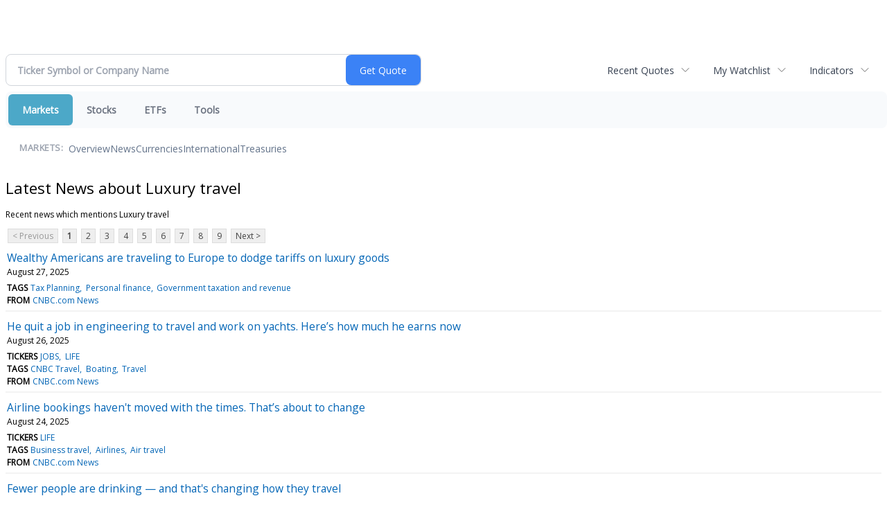

--- FILE ---
content_type: text/html; charset=UTF-8
request_url: http://finance.minyanville.com/minyanville/news/category?Category=Luxury+travel
body_size: 54526
content:
<!doctype html>

 <head>
  <title>Daily Penny Alerts - Latest news about Luxury travel - Stock Market</title>
  <style>
   .cropped-image {
    width: 600px;
    height: 70px;
    background-position: center center;
    background-image: url(https://uspto.report/TM/77912671/mark);
    background-repeat: no-repeat;
   }
  </style>
 <meta name="viewport" content="width=device-width, initial-scale=1">
<meta name="description" content="Latest news about Luxury travel">
<meta name="robots" content="max-image-preview:large"><link rel="preconnect" href="https://fonts.googleapis.com">
<meta name="twitter:card" content="summary_large_image">
<meta name="twitter:title" content="Latest news about Luxury travel - Stock Market">
<meta name="twitter:description" content="Latest news about Luxury travel">
<meta name="twitter:image" content=""></head>
 <body>
  <div class = "cropped-image"></div>
  <div><!--FINANCIALCONTENT GOES HERE--></div>
 </body>

<div class="invc">
<link href="https://fonts.googleapis.com/css2?family=Open+Sans&display=swap" rel="stylesheet">


  <script src="//js.financialcontent.com/FCON/FCON.js" type="text/javascript"></script>
  <script type="text/javascript">
   FCON.initialize('//js.financialcontent.com/',false,'finance.minyanville.com','minyanville','');
  </script>
  
 <script type="text/javascript" id="dianomi_context_script" src="https://www.dianomi.com/js/contextfeed.js"></script>

<link rel="stylesheet" href="http://finance.minyanville.com/privatelabel/privatelabel1.css">
 <script type="text/javascript">
  document.FCON.setAutoReload(600);
 </script>

 <div class="nav">
  <link rel="stylesheet" href="http://finance.minyanville.com/widget/privatelabel/nav/investingnav2020.css"><div class="investing-nav-2020">
 <div class="investing-nav-2020-getquote">
  <div class="investing-nav-2020-getquote-widget" id="investingnav_tickerbox"></div>
 </div>
 <div class="investing-nav-2020-hotlinks">
  <div class="investing-nav-2020-hotlink">
   <a class="drop" hoverMenu="_next" href="http://finance.minyanville.com/minyanville/user/recentquotes">Recent Quotes</a>
   <div class="drop_items" style="display:none">
    <div class="morelink clearfix"><a href="http://finance.minyanville.com/minyanville/user/recentquotes">View Full List</a></div>
   </div>
  </div>
  <div class="investing-nav-2020-hotlink">
   <a class="drop" hoverMenu="_next" href="http://finance.minyanville.com/minyanville/user/watchlist">My Watchlist</a>
   <div class="drop_items" style="display:none">
    <div class="morelink clearfix"><a href="http://finance.minyanville.com/minyanville/user/watchlist">Create Watchlist</a></div>
   </div>
  </div>
  <div class="investing-nav-2020-hotlink">
   <a class="drop" hoverMenu="_next">Indicators</a>
   <div class="drop_items" style="display:none">
    <div class="clearfix"><a href="http://finance.minyanville.com/minyanville/quote?Symbol=DJI%3ADJI">DJI</a></div>
    <div class="clearfix"><a href="http://finance.minyanville.com/minyanville/quote?Symbol=NQ%3ACOMP">Nasdaq Composite</a></div>
    <div class="clearfix"><a href="http://finance.minyanville.com/minyanville/quote?Symbol=CBOE%3ASPX">SPX</a></div>
    <div class="clearfix"><a href="http://finance.minyanville.com/minyanville/quote?Symbol=CY%3AGOLD">Gold</a></div>
    <div class="clearfix"><a href="http://finance.minyanville.com/minyanville/quote?Symbol=CY%3AOIL">Crude Oil</a></div>
   </div>
  </div>
 </div>
 <div class="investing-nav-2020-menu">
  <div class="investing-nav-2020-menu-item active" hoverable="true"><a href="http://finance.minyanville.com/minyanville/markets">Markets</a></div>
  <div class="investing-nav-2020-menu-item " hoverable="true"><a href="http://finance.minyanville.com/minyanville/stocks">Stocks</a></div>
  <div class="investing-nav-2020-menu-item " hoverable="true"><a href="http://finance.minyanville.com/minyanville/funds">ETFs</a></div>
  <div class="investing-nav-2020-menu-item " hoverable="true"><a href="http://finance.minyanville.com/minyanville/user/login">Tools</a></div>
  <div class="investing-nav-2020-menu-final-item"></div>
 </div>
 <div class="investing-nav-2020-items">
  <div class="nav-level-indicator">Markets:</div>
  <div class="investing-nav-2020-items-item ">
   <a href="http://finance.minyanville.com/minyanville/markets">Overview</a>
  </div>
  <div class="investing-nav-2020-items-item ">
   <a href="http://finance.minyanville.com/minyanville/markets/news">News</a>
  </div>
  <div class="investing-nav-2020-items-item ">
   <a href="http://finance.minyanville.com/minyanville/currencies">Currencies</a>
  </div>
  <div class="investing-nav-2020-items-item ">
   <a href="http://finance.minyanville.com/minyanville/markets/international">International</a>
  </div>
  <div class="investing-nav-2020-items-item ">
   <a href="http://finance.minyanville.com/minyanville/markets/treasury">Treasuries</a>
  </div>
  <div class="investing-nav-2020-items-final-item"></div>
 </div>
</div>
<script type="text/javascript">
 document.FCON.loadLibraryImmediately('Hover');
 document.FCON.loadLibraryImmediately('QuoteAPI');
 document.FCON.loadLibraryImmediatelyCallback('TickerBox2020',
  function () {
   var opts = {};
   document.FCON.TickerBox2020.create(document.getElementById("investingnav_tickerbox"), opts);
  }
 );
</script>


 </div>

 <div class="fc-page fc-page-news-category">

<link rel="stylesheet" href="http://finance.minyanville.com/widget/privatelabel/header/header2020.css"><div class="header-2020">
 <h1>Latest News about Luxury travel</h1>
</div>

<p>Recent news which mentions Luxury travel</p>
<div class="numbered-page-nav-2020">
 <a class="disabled">&lt; Previous</a>
 <a class="active" href="http://finance.minyanville.com/minyanville/news/category?Category=Luxury+travel">1</a>
 <a class="" href="http://finance.minyanville.com/minyanville/news/category?Category=Luxury+travel&amp;CurrentPage=1">2</a>
 <a class="" href="http://finance.minyanville.com/minyanville/news/category?Category=Luxury+travel&amp;CurrentPage=2">3</a>
 <a class="" href="http://finance.minyanville.com/minyanville/news/category?Category=Luxury+travel&amp;CurrentPage=3">4</a>
 <a class="" href="http://finance.minyanville.com/minyanville/news/category?CurrentPage=4&amp;Category=Luxury+travel">5</a>
 <a class="" href="http://finance.minyanville.com/minyanville/news/category?CurrentPage=5&amp;Category=Luxury+travel">6</a>
 <a class="" href="http://finance.minyanville.com/minyanville/news/category?Category=Luxury+travel&amp;CurrentPage=6">7</a>
 <a class="" href="http://finance.minyanville.com/minyanville/news/category?CurrentPage=7&amp;Category=Luxury+travel">8</a>
 <a class="" href="http://finance.minyanville.com/minyanville/news/category?CurrentPage=8&amp;Category=Luxury+travel">9</a>
 <a href="http://finance.minyanville.com/minyanville/news/category?CurrentPage=1&amp;Category=Luxury+travel">Next &gt;</a>
</div>
<link rel="stylesheet" href="http://finance.minyanville.com/widget/privatelabel/nav/numberedpagenav1.css">
<div class="widget">
 <div class="headlines1">
 <div class="item news_item">
  <div class="title">
   <a target="" title="Wealthy Americans are traveling to Europe to dodge tariffs on luxury goods" href="http://finance.minyanville.com/minyanville/news/read/44884060/wealthy_americans_are_traveling_to_europe_to_dodge_tariffs_on_luxury_goods">Wealthy Americans are traveling to Europe to dodge tariffs on luxury goods</a>
   <div class="date" itemprop="datePublished">August 27, 2025</div>
  </div>
  <div class="meta related-tags"><span>Tags</span>
   <a href="http://finance.minyanville.com/minyanville/news/category?Category=Tax+Planning">Tax Planning</a>
   <a href="http://finance.minyanville.com/minyanville/news/category?Category=Personal+finance">Personal finance</a>
   <a href="http://finance.minyanville.com/minyanville/news/category?Category=Government+taxation+and+revenue">Government taxation and revenue</a>
  </div>
  <div class="meta related-channel"><span>From</span> <a href="http://finance.minyanville.com/minyanville/news/channelinfo?ChannelID=6837">CNBC.com News</a></div>
 </div>
 <div class="item news_item">
  <div class="title">
   <a target="" title="He quit a job in engineering to travel and work on yachts. Here&rsquo;s how much he earns now" href="http://finance.minyanville.com/minyanville/news/read/44881295/he_quit_a_job_in_engineering_to_travel_and_work_on_yachts._here%E2%80%99s_how_much_he_earns_now">He quit a job in engineering to travel and work on yachts. Here&rsquo;s how much he earns now</a>
   <div class="date" itemprop="datePublished">August 26, 2025</div>
  </div>
  <div class="meta related-tickers"><span>Tickers</span> 
   <a href="http://finance.minyanville.com/minyanville/quote?Symbol=%3A">JOBS</a>
   <a href="http://finance.minyanville.com/minyanville/quote?Symbol=%3A">LIFE</a>
  </div>
  <div class="meta related-tags"><span>Tags</span>
   <a href="http://finance.minyanville.com/minyanville/news/category?Category=CNBC+Travel">CNBC Travel</a>
   <a href="http://finance.minyanville.com/minyanville/news/category?Category=Boating">Boating</a>
   <a href="http://finance.minyanville.com/minyanville/news/category?Category=Travel">Travel</a>
  </div>
  <div class="meta related-channel"><span>From</span> <a href="http://finance.minyanville.com/minyanville/news/channelinfo?ChannelID=6837">CNBC.com News</a></div>
 </div>
 <div class="item news_item">
  <div class="title">
   <a target="" title="Airline bookings haven&#39;t moved with the times. That&rsquo;s about to change" href="http://finance.minyanville.com/minyanville/news/read/44879394/airline_bookings_haven&#39;t_moved_with_the_times._that%E2%80%99s_about_to_change">Airline bookings haven&#39;t moved with the times. That&rsquo;s about to change</a>
   <div class="date" itemprop="datePublished">August 24, 2025</div>
  </div>
  <div class="meta related-tickers"><span>Tickers</span> 
   <a href="http://finance.minyanville.com/minyanville/quote?Symbol=%3A">LIFE</a>
  </div>
  <div class="meta related-tags"><span>Tags</span>
   <a href="http://finance.minyanville.com/minyanville/news/category?Category=Business+travel">Business travel</a>
   <a href="http://finance.minyanville.com/minyanville/news/category?Category=Airlines">Airlines</a>
   <a href="http://finance.minyanville.com/minyanville/news/category?Category=Air+travel">Air travel</a>
  </div>
  <div class="meta related-channel"><span>From</span> <a href="http://finance.minyanville.com/minyanville/news/channelinfo?ChannelID=6837">CNBC.com News</a></div>
 </div>
 <div class="item news_item">
  <div class="title">
   <a target="" title="Fewer people are drinking &mdash; and that&#39;s changing how they travel" href="http://finance.minyanville.com/minyanville/news/read/44874634/fewer_people_are_drinking_%E2%80%94_and_that&#39;s_changing_how_they_travel">Fewer people are drinking &mdash; and that&#39;s changing how they travel</a>
   <div class="date" itemprop="datePublished">August 20, 2025</div>
  </div>
  <div class="meta related-tickers"><span>Tickers</span> 
   <a href="http://finance.minyanville.com/minyanville/quote?Symbol=%3A">LIFE</a>
  </div>
  <div class="meta related-tags"><span>Tags</span>
   <a href="http://finance.minyanville.com/minyanville/news/category?Category=Economy">Economy</a>
   <a href="http://finance.minyanville.com/minyanville/news/category?Category=Alcoholic+beverage+manufacturing">Alcoholic beverage manufacturing</a>
   <a href="http://finance.minyanville.com/minyanville/news/category?Category=Hospitality+and+leisure+industry">Hospitality and leisure industry</a>
  </div>
  <div class="meta related-channel"><span>From</span> <a href="http://finance.minyanville.com/minyanville/news/channelinfo?ChannelID=6837">CNBC.com News</a></div>
 </div>
 <div class="item news_item">
  <div class="title">
   <a target="" title="Asian visitors to Japan fell because of a strange manga prediction. Here&#39;s why" href="http://finance.minyanville.com/minyanville/news/read/44839251/asian_visitors_to_japan_fell_because_of_a_strange_manga_prediction._here&#39;s_why">Asian visitors to Japan fell because of a strange manga prediction. Here&#39;s why</a>
   <div class="date" itemprop="datePublished">July 31, 2025</div>
  </div>
  <div class="meta related-tickers"><span>Tickers</span> 
   <a href="http://finance.minyanville.com/minyanville/quote?Symbol=%3A">LIFE</a>
  </div>
  <div class="meta related-tags"><span>Tags</span>
   <a href="http://finance.minyanville.com/minyanville/news/category?Category=Accommodations">Accommodations</a>
   <a href="http://finance.minyanville.com/minyanville/news/category?Category=Hotels+Resorts+and+Cruise+Lines">Hotels Resorts and Cruise Lines</a>
   <a href="http://finance.minyanville.com/minyanville/news/category?Category=Business+travel">Business travel</a>
  </div>
  <div class="meta related-channel"><span>From</span> <a href="http://finance.minyanville.com/minyanville/news/channelinfo?ChannelID=6837">CNBC.com News</a></div>
 </div>
 <div class="item news_item">
  <div class="title">
   <a target="" title="Moncler raises prices on tariffs, may postpone store openings if downturn worsens" href="http://finance.minyanville.com/minyanville/news/read/44825206/moncler_raises_prices_on_tariffs">Moncler raises prices on tariffs, may postpone store openings if downturn worsens</a>
   <div class="date" itemprop="datePublished">July 24, 2025</div>
  </div>
  <div class="meta related-tags"><span>Tags</span>
   <a href="http://finance.minyanville.com/minyanville/news/category?Category=Moncler+SpA">Moncler SpA</a>
   <a href="http://finance.minyanville.com/minyanville/news/category?Category=Luxury+Travel">Luxury Travel</a>
   <a href="http://finance.minyanville.com/minyanville/news/category?Category=Breaking+News%3A+Business">Breaking News: Business</a>
  </div>
  <div class="meta related-channel"><span>From</span> <a href="http://finance.minyanville.com/minyanville/news/channelinfo?ChannelID=6837">CNBC.com News</a></div>
 </div>
 <div class="item news_item">
  <div class="title">
   <a target="" title="Construction begins on Las Vegas Sands&#39; $8 billion &#39;ultra luxurious&#39; resort in Singapore" href="http://finance.minyanville.com/minyanville/news/read/44812838/construction_begins_on_las_vegas_sands&#39;_$8_billion_&#39;ultra_luxurious&#39;_resort_in_singapore">Construction begins on Las Vegas Sands&#39; $8 billion &#39;ultra luxurious&#39; resort in Singapore</a>
   <div class="date" itemprop="datePublished">July 17, 2025</div>
  </div>
  <div class="meta related-tickers"><span>Tickers</span> 
   <a href="http://finance.minyanville.com/minyanville/quote?Symbol=%3A">LIFE</a>
  </div>
  <div class="meta related-tags"><span>Tags</span>
   <a href="http://finance.minyanville.com/minyanville/news/category?Category=Vacation+costs">Vacation costs</a>
   <a href="http://finance.minyanville.com/minyanville/news/category?Category=Hospitality+and+leisure+industry">Hospitality and leisure industry</a>
   <a href="http://finance.minyanville.com/minyanville/news/category?Category=Asia+News">Asia News</a>
  </div>
  <div class="meta related-channel"><span>From</span> <a href="http://finance.minyanville.com/minyanville/news/channelinfo?ChannelID=6837">CNBC.com News</a></div>
 </div>
 <div class="item news_item">
  <div class="title">
   <a target="" title="Here are 10 of the most expensive cities for high-net-worth individuals, according to a new report" href="http://finance.minyanville.com/minyanville/news/read/44810691/here_are_10_of_the_most_expensive_cities_for_high">Here are 10 of the most expensive cities for high-net-worth individuals, according to a new report</a>
   <div class="date" itemprop="datePublished">July 16, 2025</div>
  </div>
  <div class="meta related-tags"><span>Tags</span>
   <a href="http://finance.minyanville.com/minyanville/news/category?Category=Make+It+%2F+Money">Make It / Money</a>
   <a href="http://finance.minyanville.com/minyanville/news/category?Category=Breaking+News%3A+Business">Breaking News: Business</a>
   <a href="http://finance.minyanville.com/minyanville/news/category?Category=Luxury+travel">Luxury travel</a>
  </div>
  <div class="meta related-channel"><span>From</span> <a href="http://finance.minyanville.com/minyanville/news/channelinfo?ChannelID=6837">CNBC.com News</a></div>
 </div>
 <div class="item news_item">
  <div class="title">
   <a target="" title="Asians are avoiding trips to the U.S. this year &mdash; for a variety of reasons" href="http://finance.minyanville.com/minyanville/news/read/44803576/asians_are_avoiding_trips_to_the_u.s._this_year_%E2%80%94_for_a_variety_of_reasons">Asians are avoiding trips to the U.S. this year &mdash; for a variety of reasons</a>
   <div class="date" itemprop="datePublished">July 10, 2025</div>
  </div>
  <div class="meta related-tickers"><span>Tickers</span> 
   <a href="http://finance.minyanville.com/minyanville/quote?Symbol=%3A">LIFE</a>
  </div>
  <div class="meta related-tags"><span>Tags</span>
   <a href="http://finance.minyanville.com/minyanville/news/category?Category=Luxury+travel">Luxury travel</a>
   <a href="http://finance.minyanville.com/minyanville/news/category?Category=Asia+Economy">Asia Economy</a>
   <a href="http://finance.minyanville.com/minyanville/news/category?Category=Hotels+and+Leisure">Hotels and Leisure</a>
  </div>
  <div class="meta related-channel"><span>From</span> <a href="http://finance.minyanville.com/minyanville/news/channelinfo?ChannelID=6837">CNBC.com News</a></div>
 </div>
 <div class="item news_item">
  <div class="title">
   <a target="" title="Why Americans fell out of love with the hotel minibar" href="http://finance.minyanville.com/minyanville/news/read/44783467/why_americans_fell_out_of_love_with_the_hotel_minibar">Why Americans fell out of love with the hotel minibar</a>
   <div class="date" itemprop="datePublished">June 27, 2025</div>
  </div>
  <div class="meta related-tags"><span>Tags</span>
   <a href="http://finance.minyanville.com/minyanville/news/category?Category=Luxury+Travel">Luxury Travel</a>
   <a href="http://finance.minyanville.com/minyanville/news/category?Category=Resort+hotel+operators">Resort hotel operators</a>
   <a href="http://finance.minyanville.com/minyanville/news/category?Category=Markets">Markets</a>
  </div>
  <div class="meta related-channel"><span>From</span> <a href="http://finance.minyanville.com/minyanville/news/channelinfo?ChannelID=6837">CNBC.com News</a></div>
 </div>
 <div class="item news_item">
  <div class="title">
   <a target="" title="Pajamas at breakfast and bare feet in the lobby: How hotels are tackling bad etiquette" href="http://finance.minyanville.com/minyanville/news/read/44783289/pajamas_at_breakfast_and_bare_feet_in_the_lobby">Pajamas at breakfast and bare feet in the lobby: How hotels are tackling bad etiquette</a>
   <div class="date" itemprop="datePublished">June 27, 2025</div>
  </div>
  <div class="meta related-tickers"><span>Tickers</span> 
   <a href="http://finance.minyanville.com/minyanville/quote?Symbol=%3A">LIFE</a>
  </div>
  <div class="meta related-tags"><span>Tags</span>
   <a href="http://finance.minyanville.com/minyanville/news/category?Category=Luxury+travel">Luxury travel</a>
   <a href="http://finance.minyanville.com/minyanville/news/category?Category=Marriott+International+Inc">Marriott International Inc</a>
   <a href="http://finance.minyanville.com/minyanville/news/category?Category=Hotels+and+resorts">Hotels and resorts</a>
  </div>
  <div class="meta related-channel"><span>From</span> <a href="http://finance.minyanville.com/minyanville/news/channelinfo?ChannelID=6837">CNBC.com News</a></div>
 </div>
 <div class="item news_item">
  <div class="title">
   <a target="" title="Where a Michelin-starred Japanese chef eats, drinks and shops in Tokyo" href="http://finance.minyanville.com/minyanville/news/read/44751170/where_a_michelin">Where a Michelin-starred Japanese chef eats, drinks and shops in Tokyo</a>
   <div class="date" itemprop="datePublished">June 06, 2025</div>
  </div>
  <div class="meta related-tickers"><span>Tickers</span> 
   <a href="http://finance.minyanville.com/minyanville/quote?Symbol=%3A">LIFE</a>
  </div>
  <div class="meta related-tags"><span>Tags</span>
   <a href="http://finance.minyanville.com/minyanville/news/category?Category=Hotels+and+resorts">Hotels and resorts</a>
   <a href="http://finance.minyanville.com/minyanville/news/category?Category=Luxury+travel">Luxury travel</a>
   <a href="http://finance.minyanville.com/minyanville/news/category?Category=Wealth">Wealth</a>
  </div>
  <div class="meta related-channel"><span>From</span> <a href="http://finance.minyanville.com/minyanville/news/channelinfo?ChannelID=6837">CNBC.com News</a></div>
 </div>
 <div class="item news_item">
  <div class="title">
   <a target="" title="Trump bans citizens of 12 countries from entering the U.S." href="http://finance.minyanville.com/minyanville/news/read/44748867/trump_bans_citizens_of_12_countries_from_entering_the_u.s.">Trump bans citizens of 12 countries from entering the U.S.</a>
   <div class="date" itemprop="datePublished">June 04, 2025</div>
  </div>
  <div class="meta related-tickers"><span>Tickers</span> 
   <a href="http://finance.minyanville.com/minyanville/quote?Symbol=%3A">LIFE</a>
  </div>
  <div class="meta related-tags"><span>Tags</span>
   <a href="http://finance.minyanville.com/minyanville/news/category?Category=Foreign+policy">Foreign policy</a>
   <a href="http://finance.minyanville.com/minyanville/news/category?Category=Wealth">Wealth</a>
   <a href="http://finance.minyanville.com/minyanville/news/category?Category=Luxury+travel">Luxury travel</a>
  </div>
  <div class="meta related-channel"><span>From</span> <a href="http://finance.minyanville.com/minyanville/news/channelinfo?ChannelID=6837">CNBC.com News</a></div>
 </div>
 <div class="item news_item">
  <div class="title">
   <a target="" title="The trade war is rattling global business travel &mdash; 4 charts show how" href="http://finance.minyanville.com/minyanville/news/read/44739463/the_trade_war_is_rattling_global_business_travel_%E2%80%94_4_charts_show_how">The trade war is rattling global business travel &mdash; 4 charts show how</a>
   <div class="date" itemprop="datePublished">May 29, 2025</div>
  </div>
  <div class="meta related-tickers"><span>Tickers</span> 
   <a href="http://finance.minyanville.com/minyanville/quote?Symbol=%3A">LIFE</a>
  </div>
  <div class="meta related-tags"><span>Tags</span>
   <a href="http://finance.minyanville.com/minyanville/news/category?Category=CNBC+Travel">CNBC Travel</a>
   <a href="http://finance.minyanville.com/minyanville/news/category?Category=Travel">Travel</a>
   <a href="http://finance.minyanville.com/minyanville/news/category?Category=Business+Travel">Business Travel</a>
  </div>
  <div class="meta related-channel"><span>From</span> <a href="http://finance.minyanville.com/minyanville/news/channelinfo?ChannelID=6837">CNBC.com News</a></div>
 </div>
 <div class="item news_item">
  <div class="title">
   <a target="" title="A couple who&#39;ve worked in the Maldives and Bali share how living in paradise differs from visiting it" href="http://finance.minyanville.com/minyanville/news/read/44734762/a_couple_who&#39;ve_worked_in_the_maldives_and_bali_share_how_living_in_paradise_differs_from_visiting_it">A couple who&#39;ve worked in the Maldives and Bali share how living in paradise differs from visiting it</a>
   <div class="date" itemprop="datePublished">May 27, 2025</div>
  </div>
  <div class="meta related-tickers"><span>Tickers</span> 
   <a href="http://finance.minyanville.com/minyanville/quote?Symbol=%3A">LIFE</a>
  </div>
  <div class="meta related-tags"><span>Tags</span>
   <a href="http://finance.minyanville.com/minyanville/news/category?Category=Tourism">Tourism</a>
   <a href="http://finance.minyanville.com/minyanville/news/category?Category=Adventure+travel">Adventure travel</a>
   <a href="http://finance.minyanville.com/minyanville/news/category?Category=Lifestyle">Lifestyle</a>
  </div>
  <div class="meta related-channel"><span>From</span> <a href="http://finance.minyanville.com/minyanville/news/channelinfo?ChannelID=6837">CNBC.com News</a></div>
 </div>
 <div class="item news_item">
  <div class="title">
   <a target="" title="Here&#39;s how many fake reviews Tripadvisor found on its website in 2024" href="http://finance.minyanville.com/minyanville/news/read/44731972/here&#39;s_how_many_fake_reviews_tripadvisor_found_on_its_website_in_2024">Here&#39;s how many fake reviews Tripadvisor found on its website in 2024</a>
   <div class="date" itemprop="datePublished">May 25, 2025</div>
  </div>
  <div class="meta related-tickers"><span>Tickers</span> 
   <a href="http://finance.minyanville.com/minyanville/quote?Symbol=%3A">LIFE</a>
  </div>
  <div class="meta related-tags"><span>Tags</span>
   <a href="http://finance.minyanville.com/minyanville/news/category?Category=Accommodations">Accommodations</a>
   <a href="http://finance.minyanville.com/minyanville/news/category?Category=Hotels+Resorts+and+Cruise+Lines">Hotels Resorts and Cruise Lines</a>
   <a href="http://finance.minyanville.com/minyanville/news/category?Category=Business+travel">Business travel</a>
  </div>
  <div class="meta related-channel"><span>From</span> <a href="http://finance.minyanville.com/minyanville/news/channelinfo?ChannelID=6837">CNBC.com News</a></div>
 </div>
 <div class="item news_item">
  <div class="title">
   <a target="" title="The most common travel scams in 9 global cities" href="http://finance.minyanville.com/minyanville/news/read/44722334/the_most_common_travel_scams_in_9_global_cities">The most common travel scams in 9 global cities</a>
   <div class="date" itemprop="datePublished">May 19, 2025</div>
  </div>
  <div class="meta related-tickers"><span>Tickers</span> 
   <a href="http://finance.minyanville.com/minyanville/quote?Symbol=%3A">LIFE</a>
  </div>
  <div class="meta related-tags"><span>Tags</span>
   <a href="http://finance.minyanville.com/minyanville/news/category?Category=Economy">Economy</a>
   <a href="http://finance.minyanville.com/minyanville/news/category?Category=Hospitality+and+leisure+industry">Hospitality and leisure industry</a>
   <a href="http://finance.minyanville.com/minyanville/news/category?Category=Vacation+costs">Vacation costs</a>
  </div>
  <div class="meta related-channel"><span>From</span> <a href="http://finance.minyanville.com/minyanville/news/channelinfo?ChannelID=6837">CNBC.com News</a></div>
 </div>
 <div class="item news_item">
  <div class="title">
   <a target="" title="The&nbsp;world&#39;s best airport is building a mega terminal to ride the travel boom in Asia" href="http://finance.minyanville.com/minyanville/news/read/44715528/the%C2%A0world&#39;s_best_airport_is_building_a_mega_terminal_to_ride_the_travel_boom_in_asia">The&nbsp;world&#39;s best airport is building a mega terminal to ride the travel boom in Asia</a>
   <div class="date" itemprop="datePublished">May 15, 2025</div>
  </div>
  <div class="meta related-tickers"><span>Tickers</span> 
   <a href="http://finance.minyanville.com/minyanville/quote?Symbol=%3A">LIFE</a>
  </div>
  <div class="meta related-tags"><span>Tags</span>
   <a href="http://finance.minyanville.com/minyanville/news/category?Category=Economy">Economy</a>
   <a href="http://finance.minyanville.com/minyanville/news/category?Category=Vacation+costs">Vacation costs</a>
   <a href="http://finance.minyanville.com/minyanville/news/category?Category=Hospitality+and+leisure+industry">Hospitality and leisure industry</a>
  </div>
  <div class="meta related-channel"><span>From</span> <a href="http://finance.minyanville.com/minyanville/news/channelinfo?ChannelID=6837">CNBC.com News</a></div>
 </div>
 <div class="item news_item">
  <div class="title">
   <a target="" title="More than half of the summer&#39;s top trending travel destinations are in Asia" href="http://finance.minyanville.com/minyanville/news/read/44710305/more_than_half_of_the_summer&#39;s_top_trending_travel_destinations_are_in_asia">More than half of the summer&#39;s top trending travel destinations are in Asia</a>
   <div class="date" itemprop="datePublished">May 12, 2025</div>
  </div>
  <div class="meta related-tickers"><span>Tickers</span> 
   <a href="http://finance.minyanville.com/minyanville/quote?Symbol=%3A">LIFE</a>
  </div>
  <div class="meta related-tags"><span>Tags</span>
   <a href="http://finance.minyanville.com/minyanville/news/category?Category=Foreign+policy">Foreign policy</a>
   <a href="http://finance.minyanville.com/minyanville/news/category?Category=Wealth">Wealth</a>
   <a href="http://finance.minyanville.com/minyanville/news/category?Category=Hotels+and+resorts">Hotels and resorts</a>
  </div>
  <div class="meta related-channel"><span>From</span> <a href="http://finance.minyanville.com/minyanville/news/channelinfo?ChannelID=6837">CNBC.com News</a></div>
 </div>
 <div class="item news_item">
  <div class="title">
   <a target="" title="&#39;Resort fees&rsquo; in the U.S. must now be disclosed. But some aren&#39;t celebrating yet" href="http://finance.minyanville.com/minyanville/news/read/44708224/&#39;resort_fees%E2%80%99_in_the_u.s._must_now_be_disclosed._but_some_aren&#39;t_celebrating_yet">&#39;Resort fees&rsquo; in the U.S. must now be disclosed. But some aren&#39;t celebrating yet</a>
   <div class="date" itemprop="datePublished">May 12, 2025</div>
  </div>
  <div class="meta related-tickers"><span>Tickers</span> 
   <a href="http://finance.minyanville.com/minyanville/quote?Symbol=%3A">LIFE</a>
  </div>
  <div class="meta related-tags"><span>Tags</span>
   <a href="http://finance.minyanville.com/minyanville/news/category?Category=Hotels+Resorts+and+Cruise+Lines">Hotels Resorts and Cruise Lines</a>
   <a href="http://finance.minyanville.com/minyanville/news/category?Category=Business+travel">Business travel</a>
   <a href="http://finance.minyanville.com/minyanville/news/category?Category=Economy">Economy</a>
  </div>
  <div class="meta related-channel"><span>From</span> <a href="http://finance.minyanville.com/minyanville/news/channelinfo?ChannelID=6837">CNBC.com News</a></div>
 </div>
 <div class="item news_item">
  <div class="title">
   <a target="" title="Mongolia&rsquo;s &lsquo;ambitious&rsquo; plan could boost tourism to 10% of GDP by 2030, says minister" href="http://finance.minyanville.com/minyanville/news/read/44692367/mongolia%E2%80%99s_%E2%80%98ambitious%E2%80%99_plan_could_boost_tourism_to_10_of_gdp_by_2030">Mongolia&rsquo;s &lsquo;ambitious&rsquo; plan could boost tourism to 10% of GDP by 2030, says minister</a>
   <div class="date" itemprop="datePublished">May 02, 2025</div>
  </div>
  <div class="meta related-tickers"><span>Tickers</span> 
   <a href="http://finance.minyanville.com/minyanville/quote?Symbol=%3A">GDP</a>
   <a href="http://finance.minyanville.com/minyanville/quote?Symbol=%3A">LIFE</a>
  </div>
  <div class="meta related-tags"><span>Tags</span>
   <a href="http://finance.minyanville.com/minyanville/news/category?Category=Vacations">Vacations</a>
   <a href="http://finance.minyanville.com/minyanville/news/category?Category=Travel">Travel</a>
   <a href="http://finance.minyanville.com/minyanville/news/category?Category=Asia%3A+Business">Asia: Business</a>
  </div>
  <div class="meta related-channel"><span>From</span> <a href="http://finance.minyanville.com/minyanville/news/channelinfo?ChannelID=6837">CNBC.com News</a></div>
 </div>
 <div class="item news_item">
  <div class="title">
   <a target="" title="Indian airlines can&#39;t fly over Pakistan. Here&#39;s how that could affect airfares" href="http://finance.minyanville.com/minyanville/news/read/44681829/indian_airlines_can&#39;t_fly_over_pakistan._here&#39;s_how_that_could_affect_airfares">Indian airlines can&#39;t fly over Pakistan. Here&#39;s how that could affect airfares</a>
   <div class="date" itemprop="datePublished">April 28, 2025</div>
  </div>
  <div class="meta related-tickers"><span>Tickers</span> 
   <a href="http://finance.minyanville.com/minyanville/quote?Symbol=%3A">LIFE</a>
  </div>
  <div class="meta related-tags"><span>Tags</span>
   <a href="http://finance.minyanville.com/minyanville/news/category?Category=Travel">Travel</a>
   <a href="http://finance.minyanville.com/minyanville/news/category?Category=CNBC+Travel">CNBC Travel</a>
   <a href="http://finance.minyanville.com/minyanville/news/category?Category=Business+Travel">Business Travel</a>
  </div>
  <div class="meta related-channel"><span>From</span> <a href="http://finance.minyanville.com/minyanville/news/channelinfo?ChannelID=6837">CNBC.com News</a></div>
 </div>
 <div class="item news_item">
  <div class="title">
   <a target="" title="Fewer Americans are planning summer vacations. Travel costs aren&#39;t the top reason" href="http://finance.minyanville.com/minyanville/news/read/44676304/fewer_americans_are_planning_summer_vacations._travel_costs_aren&#39;t_the_top_reason">Fewer Americans are planning summer vacations. Travel costs aren&#39;t the top reason</a>
   <div class="date" itemprop="datePublished">April 24, 2025</div>
  </div>
  <div class="meta related-tickers"><span>Tickers</span> 
   <a href="http://finance.minyanville.com/minyanville/quote?Symbol=%3A">LIFE</a>
  </div>
  <div class="meta related-tags"><span>Tags</span>
   <a href="http://finance.minyanville.com/minyanville/news/category?Category=Economy">Economy</a>
   <a href="http://finance.minyanville.com/minyanville/news/category?Category=Hotels+Resorts+and+Cruise+Lines">Hotels Resorts and Cruise Lines</a>
   <a href="http://finance.minyanville.com/minyanville/news/category?Category=Life">Life</a>
  </div>
  <div class="meta related-channel"><span>From</span> <a href="http://finance.minyanville.com/minyanville/news/channelinfo?ChannelID=6837">CNBC.com News</a></div>
 </div>
 <div class="item news_item">
  <div class="title">
   <a target="" title="More travelers are using &lsquo;buy now, pay later&rsquo; plans to pay for trips. Here&#39;s when it may make sense" href="http://finance.minyanville.com/minyanville/news/read/44673576/more_travelers_are_using_%E2%80%98buy_now">More travelers are using &lsquo;buy now, pay later&rsquo; plans to pay for trips. Here&#39;s when it may make sense</a>
   <div class="date" itemprop="datePublished">April 22, 2025</div>
  </div>
  <div class="meta related-tickers"><span>Tickers</span> 
   <a href="http://finance.minyanville.com/minyanville/quote?Symbol=%3A">LIFE</a>
  </div>
  <div class="meta related-tags"><span>Tags</span>
   <a href="http://finance.minyanville.com/minyanville/news/category?Category=Lifestyle">Lifestyle</a>
   <a href="http://finance.minyanville.com/minyanville/news/category?Category=Adventure+travel">Adventure travel</a>
   <a href="http://finance.minyanville.com/minyanville/news/category?Category=Tourism">Tourism</a>
  </div>
  <div class="meta related-channel"><span>From</span> <a href="http://finance.minyanville.com/minyanville/news/channelinfo?ChannelID=6837">CNBC.com News</a></div>
 </div>
 <div class="item news_item">
  <div class="title">
   <a target="" title="How does an island with high prices and few beaches attract tourists? Singapore lays out a plan" href="http://finance.minyanville.com/minyanville/news/read/44662219/how_does_an_island_with_high_prices_and_few_beaches_attract_tourists?_singapore_lays_out_a_plan">How does an island with high prices and few beaches attract tourists? Singapore lays out a plan</a>
   <div class="date" itemprop="datePublished">April 15, 2025</div>
  </div>
  <div class="meta related-tickers"><span>Tickers</span> 
   <a href="http://finance.minyanville.com/minyanville/quote?Symbol=%3A">LIFE</a>
  </div>
  <div class="meta related-tags"><span>Tags</span>
   <a href="http://finance.minyanville.com/minyanville/news/category?Category=Luxury">Luxury</a>
   <a href="http://finance.minyanville.com/minyanville/news/category?Category=Hotels+and+Leisure">Hotels and Leisure</a>
   <a href="http://finance.minyanville.com/minyanville/news/category?Category=Entertainment">Entertainment</a>
  </div>
  <div class="meta related-channel"><span>From</span> <a href="http://finance.minyanville.com/minyanville/news/channelinfo?ChannelID=6837">CNBC.com News</a></div>
 </div>
 <div class="item news_item">
  <div class="title">
   <a target="" title="Is it safe to travel to Thailand right now? Thai officials say yes" href="http://finance.minyanville.com/minyanville/news/read/44643642/is_it_safe_to_travel_to_thailand_right_now?_thai_officials_say_yes">Is it safe to travel to Thailand right now? Thai officials say yes</a>
   <div class="date" itemprop="datePublished">April 04, 2025</div>
  </div>
  <div class="meta related-tickers"><span>Tickers</span> 
   <a href="http://finance.minyanville.com/minyanville/quote?Symbol=%3A">LIFE</a>
  </div>
  <div class="meta related-tags"><span>Tags</span>
   <a href="http://finance.minyanville.com/minyanville/news/category?Category=Vacations">Vacations</a>
   <a href="http://finance.minyanville.com/minyanville/news/category?Category=Business+Travel">Business Travel</a>
   <a href="http://finance.minyanville.com/minyanville/news/category?Category=Travel">Travel</a>
  </div>
  <div class="meta related-channel"><span>From</span> <a href="http://finance.minyanville.com/minyanville/news/channelinfo?ChannelID=6837">CNBC.com News</a></div>
 </div>
 <div class="item news_item">
  <div class="title">
   <a target="" title="The most powerful passports of 2025 &mdash; a new country tops the list" href="http://finance.minyanville.com/minyanville/news/read/44640961/the_most_powerful_passports_of_2025_%E2%80%94_a_new_country_tops_the_list">The most powerful passports of 2025 &mdash; a new country tops the list</a>
   <div class="date" itemprop="datePublished">April 02, 2025</div>
  </div>
  <div class="meta related-tickers"><span>Tickers</span> 
   <a href="http://finance.minyanville.com/minyanville/quote?Symbol=%3A">LIFE</a>
  </div>
  <div class="meta related-tags"><span>Tags</span>
   <a href="http://finance.minyanville.com/minyanville/news/category?Category=Luxury+travel">Luxury travel</a>
   <a href="http://finance.minyanville.com/minyanville/news/category?Category=Passports+and+visas">Passports and visas</a>
   <a href="http://finance.minyanville.com/minyanville/news/category?Category=National+taxes">National taxes</a>
  </div>
  <div class="meta related-channel"><span>From</span> <a href="http://finance.minyanville.com/minyanville/news/channelinfo?ChannelID=6837">CNBC.com News</a></div>
 </div>
 <div class="item news_item">
  <div class="title">
   <a target="" title="International visitors pour into Japan &mdash; to the delight and dismay of its ski towns" href="http://finance.minyanville.com/minyanville/news/read/44636212/international_visitors_pour_into_japan_%E2%80%94_to_the_delight_and_dismay_of_its_ski_towns">International visitors pour into Japan &mdash; to the delight and dismay of its ski towns</a>
   <div class="date" itemprop="datePublished">April 01, 2025</div>
  </div>
  <div class="meta related-tickers"><span>Tickers</span> 
   <a href="http://finance.minyanville.com/minyanville/quote?Symbol=%3A">LIFE</a>
  </div>
  <div class="meta related-tags"><span>Tags</span>
   <a href="http://finance.minyanville.com/minyanville/news/category?Category=Luxury">Luxury</a>
   <a href="http://finance.minyanville.com/minyanville/news/category?Category=Hotels+and+Leisure">Hotels and Leisure</a>
   <a href="http://finance.minyanville.com/minyanville/news/category?Category=Luxury+travel">Luxury travel</a>
  </div>
  <div class="meta related-channel"><span>From</span> <a href="http://finance.minyanville.com/minyanville/news/channelinfo?ChannelID=6837">CNBC.com News</a></div>
 </div>
 <div class="item news_item">
  <div class="title">
   <a target="" title="Britain&#39;s Heathrow Airport closes Friday after substation fire causes &#39;significant power outage&#39;" href="http://finance.minyanville.com/minyanville/news/read/44619189/britain&#39;s_heathrow_airport_closes_friday_after_substation_fire_causes_&#39;significant_power_outage&#39;">Britain&#39;s Heathrow Airport closes Friday after substation fire causes &#39;significant power outage&#39;</a>
   <div class="date" itemprop="datePublished">March 20, 2025</div>
  </div>
  <div class="meta related-tags"><span>Tags</span>
   <a href="http://finance.minyanville.com/minyanville/news/category?Category=Europe+News">Europe News</a>
   <a href="http://finance.minyanville.com/minyanville/news/category?Category=Entertainment">Entertainment</a>
   <a href="http://finance.minyanville.com/minyanville/news/category?Category=CNBC+Travel">CNBC Travel</a>
  </div>
  <div class="meta related-channel"><span>From</span> <a href="http://finance.minyanville.com/minyanville/news/channelinfo?ChannelID=6837">CNBC.com News</a></div>
 </div>
 <div class="item news_item">
  <div class="title">
   <a target="" title="People are selling Singapore Airlines miles online. Here&#39;s what the airline says about that" href="http://finance.minyanville.com/minyanville/news/read/44616574/people_are_selling_singapore_airlines_miles_online._here&#39;s_what_the_airline_says_about_that">People are selling Singapore Airlines miles online. Here&#39;s what the airline says about that</a>
   <div class="date" itemprop="datePublished">March 19, 2025</div>
  </div>
  <div class="meta related-tickers"><span>Tickers</span> 
   <a href="http://finance.minyanville.com/minyanville/quote?Symbol=%3A">LIFE</a>
  </div>
  <div class="meta related-tags"><span>Tags</span>
   <a href="http://finance.minyanville.com/minyanville/news/category?Category=Luxury">Luxury</a>
   <a href="http://finance.minyanville.com/minyanville/news/category?Category=Luxury+travel">Luxury travel</a>
   <a href="http://finance.minyanville.com/minyanville/news/category?Category=Wealth">Wealth</a>
  </div>
  <div class="meta related-channel"><span>From</span> <a href="http://finance.minyanville.com/minyanville/news/channelinfo?ChannelID=6837">CNBC.com News</a></div>
 </div>
</div>

<link rel="stylesheet" href="http://finance.minyanville.com/widget/privatelabel/news/headlines1.css">
</div>
<div class="numbered-page-nav-2020">
 <a class="disabled">&lt; Previous</a>
 <a class="active" href="http://finance.minyanville.com/minyanville/news/category?Category=Luxury+travel">1</a>
 <a class="" href="http://finance.minyanville.com/minyanville/news/category?CurrentPage=1&amp;Category=Luxury+travel">2</a>
 <a class="" href="http://finance.minyanville.com/minyanville/news/category?Category=Luxury+travel&amp;CurrentPage=2">3</a>
 <a class="" href="http://finance.minyanville.com/minyanville/news/category?Category=Luxury+travel&amp;CurrentPage=3">4</a>
 <a class="" href="http://finance.minyanville.com/minyanville/news/category?CurrentPage=4&amp;Category=Luxury+travel">5</a>
 <a class="" href="http://finance.minyanville.com/minyanville/news/category?CurrentPage=5&amp;Category=Luxury+travel">6</a>
 <a class="" href="http://finance.minyanville.com/minyanville/news/category?Category=Luxury+travel&amp;CurrentPage=6">7</a>
 <a class="" href="http://finance.minyanville.com/minyanville/news/category?Category=Luxury+travel&amp;CurrentPage=7">8</a>
 <a class="" href="http://finance.minyanville.com/minyanville/news/category?CurrentPage=8&amp;Category=Luxury+travel">9</a>
 <a href="http://finance.minyanville.com/minyanville/news/category?Category=Luxury+travel&amp;CurrentPage=1">Next &gt;</a>
</div>

 </div>

 <link rel="stylesheet" href="http://finance.minyanville.com/widget/privatelabel/attribution/attribution1.css"><div class="attribution-2020">
 <div class="attribution-2020-ad">
  
 </div>
 
 <div class="attribution-2020-content">
  <a href="https://markets.financialcontent.com/stocks" class="attribution-2020-logo">
   <svg width="100%" height="100%" viewBox="0 0 807 223" xmlns="http://www.w3.org/2000/svg"
   ><g><path d="M45.227,65.333l37.694,-65.333l90.455,0l45.227,78.336l-45.227,78.336l-101.766,-0.049l0,-26.063l86.69,0l30.151,-52.224l-30.151,-52.224l-60.303,0l-22.622,39.221l-30.148,0Z" style="fill:#444;"/><path
      d="M95.401,173.849l-19.316,-30.152l19.316,-30.151l-22.368,0l-17.677,30.151l17.677,30.152l22.368,0Z"
      style="fill:#444;"/></g>
    <g><path d="M173.376,156.672l-37.694,65.333l-90.455,0l-45.227,-78.336l45.227,-78.336l101.766,0.048l0,26.064l-86.69,0l-30.152,52.224l30.152,52.224l60.303,0l22.622,-39.224l30.148,0.003Z" style="fill:#6eb4ff;"/>
     <path d="M123.201,48.156l19.317,30.152l-19.317,30.151l22.369,0l17.677,-30.151l-17.677,-30.152l-22.369,0Z"
           style="fill:#6eb4ff;"/></g>
    <path d="M261.018,110.937l0,-87.383l54.969,0l0,11.985l-36.783,0l0,26.57l30.23,0l0,12.044l-30.23,0l0,36.784l-18.186,0Z"
          style="fill:#6eb4ff;fill-rule:nonzero;"/>
    <path d="M332.267,110.937l0,-64.829l17.476,0l0,64.829l-17.476,0Zm0,-75.752l0,-14.584l17.476,0l0,14.584l-17.476,0Z"
          style="fill:#6eb4ff;fill-rule:nonzero;"/>
    <path d="M373.403,110.937l0,-64.829l17.477,0l0,12.222c5.707,-9.132 13.068,-13.698 22.082,-13.698c5.786,0 10.352,1.83 13.698,5.491c3.346,3.661 5.019,8.66 5.019,14.997l0,45.817l-17.477,0l0,-41.507c0,-7.361 -2.441,-11.041 -7.321,-11.041c-5.551,0 -10.884,3.916 -16.001,11.75l0,40.798l-17.477,0Z"
          style="fill:#6eb4ff;fill-rule:nonzero;"/>
    <path d="M486.395,103.97c-5.826,5.629 -12.065,8.443 -18.717,8.443c-5.668,0 -10.273,-1.732 -13.816,-5.196c-3.542,-3.463 -5.314,-7.951 -5.314,-13.461c0,-7.164 2.864,-12.685 8.591,-16.562c5.727,-3.877 13.924,-5.816 24.591,-5.816l4.665,0l0,-5.904c0,-6.731 -3.838,-10.096 -11.514,-10.096c-6.809,0 -13.698,1.929 -20.665,5.786l0,-12.045c7.912,-2.991 15.745,-4.487 23.5,-4.487c16.965,0 25.447,6.751 25.447,20.252l0,28.695c0,5.077 1.634,7.616 4.901,7.616c0.59,0 1.358,-0.079 2.302,-0.236l0.414,9.801c-3.7,1.102 -6.968,1.653 -9.802,1.653c-7.163,0 -11.769,-2.814 -13.816,-8.443l-0.767,0Zm0,-9.388l0,-13.166l-4.133,0c-11.297,0 -16.946,3.542 -16.946,10.627c0,2.402 0.817,4.419 2.451,6.052c1.633,1.634 3.651,2.451 6.052,2.451c4.093,0 8.285,-1.988 12.576,-5.964Z"
          style="fill:#6eb4ff;fill-rule:nonzero;"/>
    <path d="M527.531,110.937l0,-64.829l17.477,0l0,12.222c5.707,-9.132 13.068,-13.698 22.082,-13.698c5.786,0 10.352,1.83 13.698,5.491c3.346,3.661 5.019,8.66 5.019,14.997l0,45.817l-17.477,0l0,-41.507c0,-7.361 -2.441,-11.041 -7.321,-11.041c-5.55,0 -10.884,3.916 -16.001,11.75l0,40.798l-17.477,0Z"
          style="fill:#6eb4ff;fill-rule:nonzero;"/>
    <path d="M656.583,109.52c-7.243,1.929 -13.954,2.893 -20.134,2.893c-10.352,0 -18.53,-3.04 -24.532,-9.122c-6.003,-6.081 -9.004,-14.357 -9.004,-24.827c0,-10.589 3.089,-18.874 9.269,-24.858c6.18,-5.983 14.722,-8.974 25.625,-8.974c5.274,0 11.356,0.846 18.244,2.539l0,12.635c-7.164,-2.322 -12.891,-3.484 -17.181,-3.484c-5.235,0 -9.447,2.008 -12.636,6.023c-3.188,4.015 -4.782,9.348 -4.782,16c0,6.81 1.722,12.262 5.166,16.355c3.444,4.094 8.04,6.141 13.787,6.141c5.235,0 10.628,-1.142 16.178,-3.425l0,12.104Z"
          style="fill:#6eb4ff;fill-rule:nonzero;"/>
    <path d="M674.928,110.937l0,-64.829l17.477,0l0,64.829l-17.477,0Zm0,-75.752l0,-14.584l17.477,0l0,14.584l-17.477,0Z"
          style="fill:#6eb4ff;fill-rule:nonzero;"/>
    <path d="M747.83,103.97c-5.826,5.629 -12.065,8.443 -18.717,8.443c-5.668,0 -10.273,-1.732 -13.816,-5.196c-3.542,-3.463 -5.314,-7.951 -5.314,-13.461c0,-7.164 2.864,-12.685 8.591,-16.562c5.727,-3.877 13.924,-5.816 24.591,-5.816l4.665,0l0,-5.904c0,-6.731 -3.838,-10.096 -11.513,-10.096c-6.81,0 -13.698,1.929 -20.666,5.786l0,-12.045c7.912,-2.991 15.745,-4.487 23.5,-4.487c16.965,0 25.447,6.751 25.447,20.252l0,28.695c0,5.077 1.634,7.616 4.901,7.616c0.59,0 1.358,-0.079 2.302,-0.236l0.414,9.801c-3.7,1.102 -6.967,1.653 -9.802,1.653c-7.163,0 -11.769,-2.814 -13.816,-8.443l-0.767,0Zm0,-9.388l0,-13.166l-4.133,0c-11.297,0 -16.945,3.542 -16.945,10.627c0,2.402 0.816,4.419 2.45,6.052c1.633,1.634 3.651,2.451 6.052,2.451c4.093,0 8.285,-1.988 12.576,-5.964Z"
          style="fill:#6eb4ff;fill-rule:nonzero;"/>
    <rect x="788.966" y="17.708" width="17.477" height="93.229" style="fill:#6eb4ff;fill-rule:nonzero;"/>
    <path d="M294.968,186.515c-1.161,7.98 -3.628,11.173 -8.707,11.173c-5.949,0 -9.721,-8.344 -9.721,-20.097c0,-12.261 3.409,-19.081 9.286,-19.081c5.296,0 8.053,3.555 8.779,11.535l13.495,-3.047c-2.032,-11.536 -9.722,-17.92 -21.548,-17.92c-14.656,0 -23.797,11.1 -23.797,29.021c0,19.226 8.343,29.02 24.45,29.02c11.608,0 18.573,-6.021 21.693,-18.863l-13.93,-1.741Z"
          style="fill:#444;fill-rule:nonzero;"/>
    <path d="M366.722,149.078c-14.148,0 -24.088,8.706 -24.088,29.021c0,20.314 9.94,29.02 24.088,29.02c14.147,0 24.087,-8.706 24.087,-29.02c0,-20.315 -9.94,-29.021 -24.087,-29.021Zm0,48.61c-6.385,0 -9.94,-5.224 -9.94,-19.589c0,-14.366 3.555,-19.589 9.94,-19.589c6.384,0 9.939,5.223 9.939,19.589c0,14.365 -3.555,19.589 -9.939,19.589Z"
          style="fill:#444;fill-rule:nonzero;"/>
    <path d="M461.982,149.803l0,16.615c0,9.432 0.508,19.371 1.451,28.73l-0.653,0c-0.87,-3.917 -1.958,-7.835 -3.337,-11.608l-12.044,-33.737l-18.863,0l0,56.591l11.753,0l0,-15.091c0,-7.908 -0.435,-20.967 -1.378,-30.254l0.653,0c0.87,3.918 1.886,7.836 3.265,11.608l12.043,33.737l18.864,0l0,-56.591l-11.754,0Z"
          style="fill:#444;fill-rule:nonzero;"/>
    <path d="M553.543,149.803l-43.531,0l0,10.52l15.236,0l0,46.071l13.059,0l0,-46.071l15.236,0l0,-10.52Z"
          style="fill:#444;fill-rule:nonzero;"/>
    <path d="M602.878,196.599l0,-14.147l18.864,0l0,-9.432l-18.864,0l0,-13.422l20.968,0l0,-9.795l-34.027,0l0,56.591l34.68,0l0,-9.795l-21.621,0Z"
          style="fill:#444;fill-rule:nonzero;"/>
    <path d="M694.947,149.803l0,16.615c0,9.432 0.508,19.371 1.451,28.73l-0.653,0c-0.871,-3.917 -1.959,-7.835 -3.338,-11.608l-12.043,-33.737l-18.864,0l0,56.591l11.754,0l0,-15.091c0,-7.908 -0.436,-20.967 -1.379,-30.254l0.653,0c0.871,3.918 1.886,7.836 3.265,11.608l12.044,33.737l18.863,0l0,-56.591l-11.753,0Z"
          style="fill:#444;fill-rule:nonzero;"/>
    <path d="M786.507,149.803l-43.531,0l0,10.52l15.236,0l0,46.071l13.059,0l0,-46.071l15.236,0l0,-10.52Z"
          style="fill:#444;fill-rule:nonzero;"/></svg>
  </a>
  
  <div class="attribution-2020-info">
   Stock Quote API &amp; Stock News API supplied by <a href="https://www.cloudquote.io">www.cloudquote.io</a><br />
   Quotes delayed at least 20 minutes.<br />
   By accessing this page, you agree to the <a href="https://www.financialcontent.com/privacy" target="_blank">Privacy Policy</a> and <a href="https://www.financialcontent.com/tos" target="_blank">Terms Of Service</a>.
  </div>
  
  <div class="social">
   <a href="https://x.com/fincontent" target="_blank" aria-label="X (Twitter)">
    <svg xmlns="http://www.w3.org/2000/svg" width="16" height="16" fill="currentColor" viewBox="0 0 16 16">
     <path d="M12.6.75h2.454l-5.36 6.142L16 15.25h-4.937l-3.867-5.07-4.425 5.07H.316l5.733-6.57L0 .75h5.063l3.495 4.633L12.601.75Zm-.86 13.028h1.36L4.323 2.145H2.865z"/>
    </svg>
   </a>
   <a href="https://www.facebook.com/financialcontent/" target="_blank" aria-label="Facebook">
    <svg xmlns="http://www.w3.org/2000/svg" width="16" height="16" fill="currentColor" viewBox="0 0 16 16">
     <path d="M16 8.049c0-4.446-3.582-8.05-8-8.05C3.58 0-.002 3.603-.002 8.05c0 4.017 2.926 7.347 6.75 7.951v-5.625h-2.03V8.05H6.75V6.275c0-2.017 1.195-3.131 3.022-3.131.876 0 1.791.157 1.791.157v1.98h-1.009c-.993 0-1.303.621-1.303 1.258v1.51h2.218l-.354 2.326H9.25V16c3.824-.604 6.75-3.934 6.75-7.951"/>
    </svg>
   </a>
   <a href="https://www.linkedin.com/company/financialcontent-inc." target="_blank" aria-label="LinkedIn">
    <svg xmlns="http://www.w3.org/2000/svg" width="16" height="16" fill="currentColor" viewBox="0 0 16 16">
     <path d="M0 1.146C0 .513.526 0 1.175 0h13.65C15.474 0 16 .513 16 1.146v13.708c0 .633-.526 1.146-1.175 1.146H1.175C.526 16 0 15.487 0 14.854zm4.943 12.248V6.169H2.542v7.225zm-1.2-8.212c.837 0 1.358-.554 1.358-1.248-.015-.709-.52-1.248-1.342-1.248S2.4 3.226 2.4 3.934c0 .694.521 1.248 1.327 1.248zm4.908 8.212V9.359c0-.216.016-.432.08-.586.173-.431.568-.878 1.232-.878.869 0 1.216.662 1.216 1.634v3.865h2.401V9.25c0-2.22-1.184-3.252-2.764-3.252-1.274 0-1.845.7-2.165 1.193v.025h-.016l.016-.025V6.169h-2.4c.03.678 0 7.225 0 7.225z"/>
    </svg>
   </a>
   <a href="https://www.instagram.com/financialcontent_com" target="_blank" aria-label="Instagram">
    <svg xmlns="http://www.w3.org/2000/svg" width="16" height="16" fill="currentColor" viewBox="0 0 16 16">
     <path d="M8 0C5.829 0 5.556.01 4.703.048 3.85.088 3.269.222 2.76.42a3.9 3.9 0 0 0-1.417.923A3.9 3.9 0 0 0 .42 2.76C.222 3.268.087 3.85.048 4.7.01 5.555 0 5.827 0 8.001c0 2.172.01 2.444.048 3.297.04.852.174 1.433.372 1.942.205.526.478.972.923 1.417.444.445.89.719 1.416.923.51.198 1.09.333 1.942.372C5.555 15.99 5.827 16 8 16s2.444-.01 3.298-.048c.851-.04 1.434-.174 1.943-.372a3.9 3.9 0 0 0 1.416-.923c.445-.445.718-.891.923-1.417.197-.509.332-1.09.372-1.942C15.99 10.445 16 10.173 16 8s-.01-2.445-.048-3.299c-.04-.851-.175-1.433-.372-1.941a3.9 3.9 0 0 0-.923-1.417A3.9 3.9 0 0 0 13.24.42c-.51-.198-1.092-.333-1.943-.372C10.443.01 10.172 0 7.998 0zm-.717 1.442h.718c2.136 0 2.389.007 3.232.046.78.035 1.204.166 1.486.275.373.145.64.319.92.599s.453.546.598.92c.11.281.24.705.275 1.485.039.843.047 1.096.047 3.231s-.008 2.389-.047 3.232c-.035.78-.166 1.203-.275 1.485a2.5 2.5 0 0 1-.599.919c-.28.28-.546.453-.92.598-.28.11-.704.24-1.485.276-.843.038-1.096.047-3.232.047s-2.39-.009-3.233-.047c-.78-.036-1.203-.166-1.485-.276a2.5 2.5 0 0 1-.92-.598 2.5 2.5 0 0 1-.6-.92c-.109-.281-.24-.705-.275-1.485-.038-.843-.046-1.096-.046-3.233s.008-2.388.046-3.231c.036-.78.166-1.204.276-1.486.145-.373.319-.64.599-.92s.546-.453.92-.598c.282-.11.705-.24 1.485-.276.738-.034 1.024-.044 2.515-.045zm4.988 1.328a.96.96 0 1 0 0 1.92.96.96 0 0 0 0-1.92m-4.27 1.122a4.109 4.109 0 1 0 0 8.217 4.109 4.109 0 0 0 0-8.217m0 1.441a2.667 2.667 0 1 1 0 5.334 2.667 2.667 0 0 1 0-5.334"/>
    </svg>
   </a>
  </div>
 </div>
 
 <div class="attribution-2020-copyright">
  &copy; 2025 FinancialContent. All rights reserved.
 </div>
</div>

  <!-- Global site tag (gtag.js) - Google Analytics -->
  <script async src="https://www.googletagmanager.com/gtag/js?id=UA-8590502-3"></script>
  <script>
   window.dataLayer = window.dataLayer || [];
    function gtag(){dataLayer.push(arguments);}
    gtag('js', new Date());

    gtag('config', 'UA-8590502-3');
  </script>
 </div>




